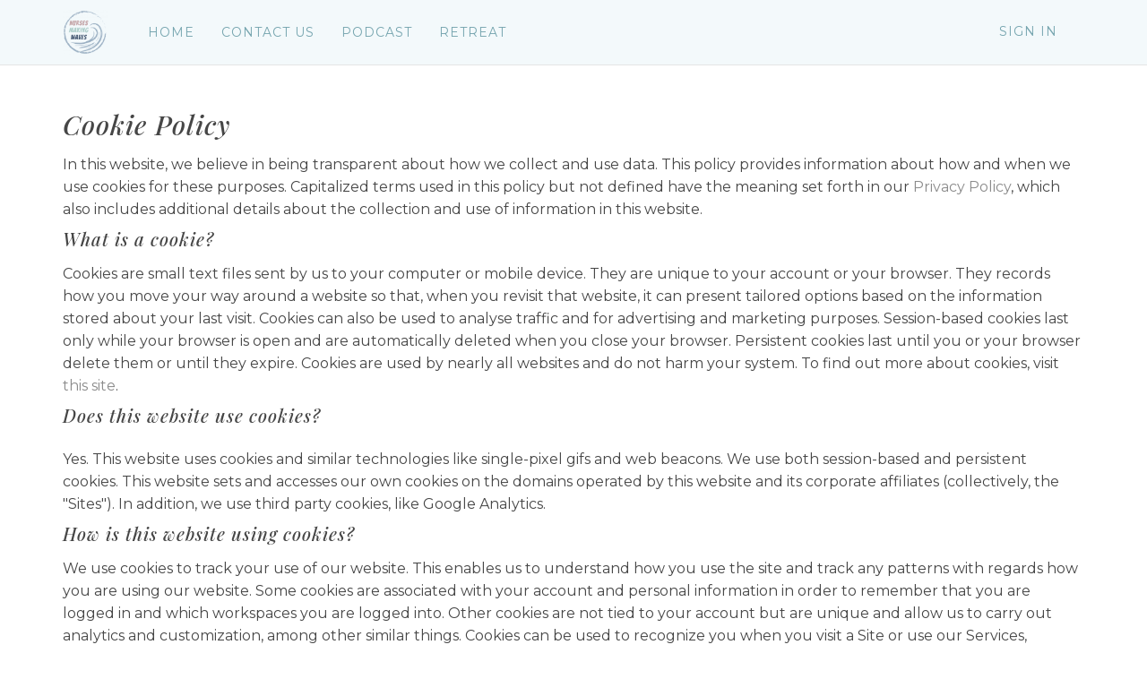

--- FILE ---
content_type: text/html; charset=UTF-8
request_url: https://nursesmakingwaves.com/cookiepolicy
body_size: 7039
content:
<!DOCTYPE html>
<html>
<head> <!--baseURL--> <meta charset="utf-8"> <meta name="viewport" content="width=device-width, initial-scale=1.0">  <!-- HTML5 shim, for IE6-8 support of HTML5 elements. All other JS at the end of file. --> <!--[if lt IE 9]> <script src="js/html5shiv.js"></script> <script src="js/respond.min.js"></script> <![endif]-->   <title>Cookie Policy</title>
  
    <meta property="og:type" content="website" />




    <meta property="og:title" content="Cookie Policy">


<meta name="csrf-token" content="Y0e3Iu8Y3HDcfxNoWsRSXdCfcybRFSsx2giU0Ae2">

<!-- Chrome, Firefox OS and Opera -->
<meta name="theme-color" content="#f3f9fb">
<!-- Windows Phone -->
<meta name="msapplication-navbutton-color" content="#f3f9fb">
<!-- iOS Safari -->
<meta name="apple-mobile-web-app-status-bar-style" content="#f3f9fb">

<link rel="canonical" href="https://nursesmakingwaves.com/cookiepolicy">

<link href="https://maxcdn.bootstrapcdn.com/font-awesome/4.7.0/css/font-awesome.min.css" rel="stylesheet">
<link href="https://d235vmrai5heq2.cloudfront.net/fonts/fontawesome-free-5.11.1/css/all.min.css" rel="stylesheet">

<link href="https://d235vmrai5heq2.cloudfront.net/elements/bundles/Zenler/css/Zenler_skeleton.css?v=V3.5.00082" rel="stylesheet">
<link href="https://d235vmrai5heq2.cloudfront.net/elements/bundles/Zenler/css/Zenler_blocks.css?v=V3.5.00082" rel="stylesheet">
<link href="https://d235vmrai5heq2.cloudfront.net/css/community/icon.css" rel="stylesheet">
<link href="https://d235vmrai5heq2.cloudfront.net/elements/css/counteverest/counteverest.css" rel="stylesheet">
<link href="https://d235vmrai5heq2.cloudfront.net/css/manage-elements.css" rel="stylesheet">
<link rel="stylesheet" href="https://d235vmrai5heq2.cloudfront.net/css/admin/lib/bootstrap-sweetalert/sweetalert.css">
<link rel="stylesheet" href="https://d235vmrai5heq2.cloudfront.net/css/admin/separate/vendor/select2.min.css">
<link media="all" rel="stylesheet" type="text/css" href="https://s3.amazonaws.com/contents.newzenler.com/29188/css/brand.css">
            <link href="https://s3.us-east-1.amazonaws.com/contents.newzenler.com/29188/library/64892eec51220_1686712044_nurses-making-waves-new-logo.png" rel="icon" type="image/png">
    
<link rel="stylesheet" href="https://fonts.googleapis.com/css?family=Catamaran" />


<!---->
<script type="text/javascript">

 /* window.onload= function f1()
  {
  		var filename = "https://d235vmrai5heq2.cloudfront.net/elements/bundles/Zenler/css/Zenler_skeleton.css";
  	 	var fileref=document.createElement("link");
        fileref.setAttribute("rel", "stylesheet");
        fileref.setAttribute("type", "text/css");
        fileref.setAttribute("href", filename);

        document.getElementsByTagName("head")[0].appendChild(fileref);
  }*/

</script>


<!-- add cusom fonts start-->


<!-- add cusom fonts end -->

<script src="https://d235vmrai5heq2.cloudfront.net/js/admin/lib/jquery/jquery.min.js" crossorigin="anonymous"></script>
<script src="https://d235vmrai5heq2.cloudfront.net/fullcalendar-scheduler/main.js" type="text/javascript" crossorigin="anonymous"></script>
<link href="https://d235vmrai5heq2.cloudfront.net/fullcalendar-scheduler/calendar-main.css" rel="stylesheet">
<script type="text/javascript" src="https://d235vmrai5heq2.cloudfront.net/js/default/live-calendar.js?v=V3.5.00082" crossorigin="anonymous"></script>
<link rel="stylesheet" href="https://d235vmrai5heq2.cloudfront.net/fonts/fontawesome-pro-5.11.1/css/fontawesome.min.css">
<link rel="stylesheet" href="https://d235vmrai5heq2.cloudfront.net/fonts/fontawesome-pro-5.11.1/css/regular.min.css">
<link rel="stylesheet" href="https://d235vmrai5heq2.cloudfront.net/fonts/fontawesome-pro-5.11.1/css/light.min.css">

   
</head> <body class="body-style"> <div id="page" class="page"> <div class="block parrot zenstyle headers" id="header5" data-zen="zen_header_dynamic" data-dynamic="true" data-yummy="false" style="border-bottom: 1px solid #e4e4e4" data-uniqid="1577353610088"> <div class="navbars header-logo header-style"> <nav class="navbar sbpro-navbar-left-right"> <div class="container"> <!-- Brand and toggle get grouped for better mobile display -->  <style>
    .zbv-blog-nav {border-bottom: 1px solid #e4e4e4; padding: 25px 0px;}
    .zbv-blog-nav ul {float:right; position: relative; right: -25px;}
    </style>
<div class="navbar-header">
    
    <button type="button" class="navbar-toggle collapsed dynamic-text" data-toggle="collapse" data-target="#navbar-inverse-collapse">
      <span class="sr-only">Toggle navigation</span>
      <span class="fa fa-bars"></span>
    </button>
  
                    <a class="navbar-brand navbar-logo text-blue" href="/"><img class="img-fluid" src="https://s3.us-east-1.amazonaws.com/contents.newzenler.com/29188/library/64892ef34f849_1686712051_nurses-making-waves-new-logo.png"></a>
            </div>
   <!-- Collect the nav links, forms, and other content for toggling --> <div class="collapse navbar-collapse" id="navbar-inverse-collapse">  <ul class="nav navbar-nav pull-center dynamic_menu_texts" data-dnd-list>
    
                                        
                    <li data-id="395500" data-visible="3" data-action="link">
                                                            <a href="/" target="_self" class="dynamic-link" >HOME</a>
                                                </li>
            
                                        
                    <li data-id="395502" data-visible="3" data-action="link">
                                                            <a href="/support" target="_self" class="dynamic-link" >CONTACT US</a>
                                                </li>
            
                                        
                    <li data-id="398674" data-visible="3" data-action="link">
                                                            <a href="https://www.nursesmakingwavespodcast.com/" target="_blank" class="dynamic-link" >PODCAST</a>
                                                </li>
            
                                        
                    <li data-id="453013" data-visible="3" data-action="link">
                                                            <a href="https://nursesmakingwaves.newzenler.com/success-in-the-smokies" target="_blank" class="dynamic-link" >RETREAT</a>
                                                </li>
            </ul>
    <div class="navbar-buttons margin-top-10 navbar-mob jqLoginLogout" data-container="true" data-dynamic="true"  style="position: relative;margin-right: -15px;">
    <div data-component="button" style=" font-size: 14px;padding: 12px 15px;">
                <a style="font-size: 14px;padding: 25px 15px;text-transform: uppercase;letter-spacing: 1px" href="/login" class="dynamic-link">Sign In</a>
    </div>
</div>
   </div> </div> </nav> </div> </div><div class="block hero full-vheight v-align v-single background-cover content-style zenstyle parrot" data-yummy="false" data-uniqid="1577353623143"> <div class="container"> <div class="row dynamic-text margin-bottom-20" data-uniqid="1577353623136"> <div class="col-md-12 col-sm-12 padding-top-50 padding-bottom-20"> <div data-content="true"> <h2 class="dynamic-heading" data-uniqid="1577353623066">Cookie Policy</h2> </div> <div data-content="true"> <p class="dynamic-text" data-uniqid="1577353623069"> In this website, we believe in being transparent about how we collect and use data. This policy provides information about how and when we use cookies for these purposes. Capitalized terms used in this policy but not defined have the meaning set forth in our <a class="dynamic-link" href="/privacypolicy">Privacy Policy</a>, which also includes additional details about the collection and use of information in this website. </p> </div> <div data-content="true"> <h4 class="dynamic-heading" data-uniqid="1577353623070">What is a cookie?</h4> </div> <div data-content="true"> <p class="dynamic-text" data-uniqid="1577353623071"> Cookies are small text files sent by us to your computer or mobile device. They are unique to your account or your browser. They records how you move your way around a website so that, when you revisit that website, it can present tailored options based on the information stored about your last visit. Cookies can also be used to analyse traffic and for advertising and marketing purposes. Session-based cookies last only while your browser is open and are automatically deleted when you close your browser. Persistent cookies last until you or your browser delete them or until they expire. Cookies are used by nearly all websites and do not harm your system. To find out more about cookies, visit <a class="dynamic-link" href="http://www.allaboutcookies.org/">this site</a>. </p> </div> <div data-content="true"> <h4 class="dynamic-heading" data-uniqid="1577353623071">Does this website use cookies?</h4> </div> <div data-content="true"> <p class="dynamic-text" style="padding-top: 10px;" data-uniqid="1577353623072"> Yes. This website uses cookies and similar technologies like single-pixel gifs and web beacons. We use both session-based and persistent cookies. This website sets and accesses our own cookies on the domains operated by this website and its corporate affiliates (collectively, the "Sites"). In addition, we use third party cookies, like Google Analytics. </p> </div> <div data-content="true"> <h4 class="dynamic-heading" data-uniqid="1577353623073">How is this website using cookies?</h4> </div> <div data-content="true"> <p class="dynamic-text" data-uniqid="1577353623076"> We use cookies to track your use of our website. This enables us to understand how you use the site and track any patterns with regards how you are using our website. Some cookies are associated with your account and personal information in order to remember that you are logged in and which workspaces you are logged into. Other cookies are not tied to your account but are unique and allow us to carry out analytics and customization, among other similar things. Cookies can be used to recognize you when you visit a Site or use our Services, remember your preferences, and give you a personalized experience that's consistent with your settings. This helps us to develop and improve our website as well as products and / or services in response to what you might need or want. Cookies also make your interactions faster and more secure. </p> </div> <div data-content="true"> <p class="dynamic-text" data-uniqid="1577353623077"> Categories of use: </p> </div> <div> <ul class="dynamic-text" data-content="true" style="list-style: none;" data-uniqid="1577353623095"> <li data-uniqid="1577353623105"> <strong>Session cookies:</strong> these are only stored on your computer during your web session and are automatically deleted when you close your browser - they usually store an anonymous session ID allowing you to browse a website without having to log in to each page but they do not collect any personal data from your computer; or </li> <li data-uniqid="1577353623107" class=""> <strong>Persistent cookies:</strong> a persistent cookie is stored as a file on your computer and it remains there when you close your web browser. The cookie can be read by the website that created it when you visit that website again. We may use persistent cookies for this website Analytics , Google Analytics, Mixpanel Analytics or Segment.io Analytics. </li> </ul> </div> <div data-content="true"> <p data-uniqid="1577353623078">Cookies can also be categorised as follows: </p> </div> <div> <ul class="dynamic-text" data-content="true" style="list-style: none;" data-uniqid="1577353623098"> <li data-uniqid="1577353623108"> <strong>Strictly necessary cookies:</strong> These cookies are essential to enable you to use the website effectively, such as when buying a product and / or service, and therefore cannot be turned off. Without these cookies, the services available to you on our website cannot be provided. These cookies do not gather information about you that could be used for marketing or remembering where you have been on the internet. </li> <li data-uniqid="1577353623109"> <strong>Performance & Analytical cookies:</strong> These cookies enable us to monitor and improve the performance of our website. For example, they allow us to count visits, identify traffic sources and see which parts of the site are most popular. </li> <li data-uniqid="1577353623110" class=""> <strong>Functionality cookies:</strong> These cookies allow our website to remember choices you make and provide enhanced features. For instance, we may be able to provide you with news or updates relevant to the services you use. They may also be used to provide services you have requested such as viewing a video or commenting on a blog. The information these cookies collect is usually anonymised. </li> </ul> </div> <div data-content="true"> <h4 class="dynamic-heading" data-uniqid="1577353623079">What can you do if you don't want cookies to be set or want them to be removed?</h4> </div> <div data-content="true"> <p class="dynamic-text" data-uniqid="1577353623081"> Some people prefer not to allow cookies, which is why most browsers give you the ability to manage cookies to suit you. In some browsers you can set up rules to manage cookies on a site-by-site basis, giving you more fine-grained control over your privacy. What this means is that you can disallow cookies from all sites except those that you trust. </p> </div> <div data-content="true"> <p class="dynamic-text" data-uniqid="1577353623082"> Browser manufacturers provide help pages relating to cookie management in their products. Please see below for more information. </p> </div> <div> <ul class="dynamic-text" data-content="true" data-uniqid="1577353623099"> <li data-uniqid="1577353623111"><a class="dynamic-link" href="https://support.google.com/chrome/answer/95647?hl=en-GB" data-uniqid="1577353623025">Google Chrome</a></li> <li data-uniqid="1577353623113"><a class="dynamic-link" href="https://support.microsoft.com/en-us/help/260971/description-of-cookies" data-uniqid="1577353623028">Internet Explorer</a></li> <li data-uniqid="1577353623115" class=""><a class="dynamic-link" href="https://support.mozilla.org/en-US/kb/cookies-information-websites-store-on-your-computer" data-uniqid="1577353623030">Mozilla Firefox</a></li> <li data-uniqid="1577353623116" class=""><a class="dynamic-link" href="https://support.apple.com/kb/PH5042?locale=en_US" data-uniqid="1577353623032">Safari (Desktop)</a></li> <li data-uniqid="1577353623117" class=""><a class="dynamic-link" href="https://support.apple.com/en-us/HT201265" data-uniqid="1577353623033">Safari (Mobile)</a></li> <li data-uniqid="1577353623118" class=""><a class="dynamic-link" href="https://support.google.com/ics/nexus/bin/answer.py?hl=en&answer=2425067" data-uniqid="1577353623035">Android Browser</a></li> <li data-uniqid="1577353623119" class=""><a class="dynamic-link" href="http://www.opera.com/help" data-uniqid="1577353623036">Opera</a></li> <li data-uniqid="1577353623120" class=""><a class="dynamic-link" href="http://www.opera.com/help/mobile/android#privacy" data-uniqid="1577353623037">Opera Mobile</a></li> </ul> </div> <div data-content="true"> <p class="dynamic-text" data-uniqid="1577353623083"> if you limit the ability of websites and applications to set cookies, you may worsen your overall user experience and/or lose the ability to access the services, since it will no longer be personalized to you. It may also stop you from saving customized settings, like login information. </p> </div> </div> </div><!-- /.row --> </div><!-- /.container --> </div><div class="block footer-style parrot zenstyle bg-layer padding-top-50 padding-bottom-50 center-center footer-block" data-zen="zen_footer_dynamic" data-dynamic="true" data-yummy="false" data-uniqid="1577353639459"> <div class="container">   <div class="row jqZenlerFooterBlock" data-component="grid">
    <div class="col-sm-9 padding-bottom-0">
        <div class="inline-wrapper pull-left pull-center-xs" data-container="true">
            <div data-content="true" data-component="text">
                <p class="small dynamic-text jqCopyRight">
                    &copy;

                    2026
                    Nurses Making Waves

                </p>
            </div>

            <div data-component="list">
                <ul class="list-basic list-horizontal list-left list-small dynamic_menu_texts" style="margin-left: 20px" data-dnd-list>

                                                                                                                            
                                                    <li data-id="395503" data-visible="3">
                                <a href="/" target="_self" class="dynamic-link" >HOME</a>
                            </li>
                                                                                                                                                    
                                                    <li data-id="395505" data-visible="3">
                                <a href="/support" target="_blank" class="dynamic-link" >SUPPORT</a>
                            </li>
                                                                                                                                                    
                                                    <li data-id="395506" data-visible="3">
                                <a href="/terms" target="_blank" class="dynamic-link" >TERMS &amp; CONDITIONS</a>
                            </li>
                                                                                                                                                    
                                                    <li data-id="395507" data-visible="3">
                                <a href="/privacypolicy" target="_blank" class="dynamic-link" >PRIVACY POLICY</a>
                            </li>
                                                                                                                                                    
                                                    <li data-id="395508" data-visible="3">
                                <a href="/cookiepolicy" target="_blank" class="dynamic-link" >COOKIE POLICY</a>
                            </li>
                                                                                                                                                    
                                                    <li data-id="576141" data-visible="3">
                                <a href="https://nursesmakingwaves.com/refund-policy" target="_blank" class="dynamic-link" >REFUND POLICY</a>
                            </li>
                                            
                </ul>
            </div>
        </div>
    </div>
    <div class="col-sm-3 padding-bottom-0">
        <div class="inline-wrapper pull-right pull-center-xs" data-container="true">
            <div data-component="social">
                <ul class="list-basic list-horizontal social-basic-sm list-right pull-center-xs dynamic_menu_icons" data-dnd-list>

                                                                                                                            
                                                    <li data-id="395509" data-visible="3">
                                <a href="https://www.facebook.com/NursesMakingWaves" target="_blank" class="fab fa-facebook dynamic-link-icon" ></a>
                            </li>
                                                                                                                                                    
                                                    <li data-id="395510" data-visible="3">
                                <a href="https://www.instagram.com/nursesmakingwaves/" target="_blank" class="fab fa-instagram dynamic-link-icon" ></a>
                            </li>
                                                                                                                                                    
                                                    <li data-id="395512" data-visible="3">
                                <a href="#" target="_self" class="fab fa-youtube dynamic-link-icon" ></a>
                            </li>
                                            
                </ul>
            </div>
        </div>
    </div>
</div>
  </div> </div></div>  <script type="text/javascript">
    var publishable_key = "pk_live_SI67QerxwmNx9mPSk2FWfapt";
    //var APP_URL = "https:\/\/nursesmakingwaves.com.prd.esyexpress.net"
    var APP_URL = '';
    var remove_strings_from_page_souce  = '1';
    var $default_school_strings = {};
    var fbtrackid     = ""
    // var school_url = "nursesmakingwaves.com";
            var school_url = "nursesmakingwaves.com";
    </script>

<script type="text/javascript" src="https://d235vmrai5heq2.cloudfront.net/js/admin/lib/bootstrap-sweetalert/sweetalert.min.js" crossorigin="anonymous"></script>
<script type="text/javascript" src="https://d235vmrai5heq2.cloudfront.net/elements/bundles/Zenler/js/Zenler_skeleton.bundle.js" crossorigin="anonymous"></script>
<script src="https://d235vmrai5heq2.cloudfront.net/js/default/site.js?v=V3.5.00082" crossorigin="anonymous"></script>
<!--<script src="https://d235vmrai5heq2.cloudfront.net/js/app.js"></script>-->
<script src="https://d235vmrai5heq2.cloudfront.net/js/stripe.js?v=V3.5.00082" crossorigin="anonymous"></script>
<script src="https://d235vmrai5heq2.cloudfront.net/js/default/checkout.js?v=V3.5.00082" crossorigin="anonymous"></script>
<script src="https://d235vmrai5heq2.cloudfront.net/js/default/review.js?v=V3.5.00082" crossorigin="anonymous"></script>
<script src="https://d235vmrai5heq2.cloudfront.net/js/tether.min.js" crossorigin="anonymous"></script>
<!-- commented to avoid loading twice -->
<!-- <script src="https://d235vmrai5heq2.cloudfront.net/js/bootstrap.js"></script> -->
<script src="https://d235vmrai5heq2.cloudfront.net/js/zen-tracking.js?v=V3.5.00082" crossorigin="anonymous"></script>
<script src="https://d235vmrai5heq2.cloudfront.net/js/curriculum.js?v=V3.5.00082" crossorigin="anonymous"></script>
<script type="text/javascript" src="https://d235vmrai5heq2.cloudfront.net/js/jquery.blockUI.min.js" crossorigin="anonymous"></script>
<script type="text/javascript" src="https://d235vmrai5heq2.cloudfront.net/elements/js/counteverest/jquery.counteverest.min.js" crossorigin="anonymous"></script>
<script src="https://d235vmrai5heq2.cloudfront.net/js/admin/lib/velocity/velocity.min.js" crossorigin="anonymous"></script>
<script src="https://d235vmrai5heq2.cloudfront.net/js/admin/lib/velocity/velocity.ui.min.js" crossorigin="anonymous"></script>
<script type="text/javascript" src="https://d235vmrai5heq2.cloudfront.net/js/admin/lib/bootstrap-notify/bootstrap-notify.min.js" crossorigin="anonymous"></script>
<script type="text/javascript" src="https://d235vmrai5heq2.cloudfront.net/js/manage-elements.js?v=V3.5.00082" crossorigin="anonymous"></script>
<script src="https://d235vmrai5heq2.cloudfront.net/js/default/paypal.js?v=V3.5.00082" crossorigin="anonymous"></script>
            <script src="https://www.google.com/recaptcha/api.js?onload=loadCaptcha" async defer></script>
    
<script type="text/javascript">

  course_currency = "";
  states = [];
  detected_state_id = "";
      siteTracking.internalApi    = {"queue_insert_url":"https:\/\/queue2.prd.esyexpress.net\/api\/v1\/queue\/insert","get_broadcast_users_url":"https:\/\/queue2.prd.esyexpress.net\/api\/v1\/get-broadcast-users","restart_job_url":"https:\/\/queue2.prd.esyexpress.net\/admin\/job\/{job_id}\/restart","remove_job_url":"https:\/\/queue2.prd.esyexpress.net\/admin\/job\/{job_id}\/remove","tracking_add_url":"https:\/\/webtracker.newzenler.com\/api\/v1\/tracking\/add","tracking_get_url":"https:\/\/webtracker.newzenler.com\/api\/v1\/tracking\/get","tracking_remove_url":"https:\/\/webtracker.newzenler.com\/api\/v1\/tracking\/remove","tracking_add_domain_url":"https:\/\/webtracker.newzenler.com\/api\/v1\/tracking\/add-domain","tracking_update_domain_url":"https:\/\/webtracker.newzenler.com\/api\/v1\/tracking\/update-domain","tracking_remove_domain_url":"https:\/\/webtracker.newzenler.com\/api\/v1\/tracking\/remove-domain","tracking_get_visit_date_url":"https:\/\/webtracker.newzenler.com\/api\/v1\/tracking\/get-visit-date"};
    manageElements.pageId       = 1066738;
    manageElements.isEu         = false;
    manageElements.consent_text = "Yes, I agree to receive emails about your products and special offers.";
    manageElements.site_key     = "6Ld8cfkUAAAAADkC5jj5owZIRdOHeo8h2Bh-5FU2";
    manageElements.enable_captcha = 1;
    manageElements.captcha_type   = "visible";
    manageElements.page_uri       = "cookiepolicy";

    site.school_id       = 29188;
        
        account_id = "acct_1HIH43KSuQQd59JN";
    card_saved = 0;
    payment_method = "";

    $(document).ready(function(){
      manageElements.init();
    });
</script>
<script src="https://d235vmrai5heq2.cloudfront.net/js/default/live-class.js?v=V3.5.00082" crossorigin="anonymous"></script>
<script src="https://d235vmrai5heq2.cloudfront.net/js/default/live-webinar.js?v=V3.5.00082" type="text/javascript"></script>
<script src="https://d235vmrai5heq2.cloudfront.net/js/admin/lib/select2/select2.full.min.js?v=V3.5.00082" crossorigin="anonymous"></script>
<script src="https://d235vmrai5heq2.cloudfront.net/js/default/webinar.js?v=V3.5.00082" type="text/javascript"></script>
<script type="text/javascript" src="https://d235vmrai5heq2.cloudfront.net/js/default/live-calendar.js?v=V3.5.00082" crossorigin="anonymous"></script>
   <script type="text/javascript">
    var slug = "";
</script>
<div class="cookies-banner" id="cookie_box" style="display: none;">
    <div>
        This website uses cookies. Using this website means you are ok with this but you can learn more about our cookie policy <br /> and how to manage your cookie choices <a href="/cookiepolicy" target="_blank">here</a>    </div>
    <div class="cancel-button cookie_box_close">
        X
<!--        <i class="font-icon fa fa-times"></i>-->
    </div>
</div>

    

<input type="hidden" name="_token" value="Y0e3Iu8Y3HDcfxNoWsRSXdCfcybRFSsx2giU0Ae2" autocomplete="off">
    <footer>  </footer> <script defer src="https://static.cloudflareinsights.com/beacon.min.js/vcd15cbe7772f49c399c6a5babf22c1241717689176015" integrity="sha512-ZpsOmlRQV6y907TI0dKBHq9Md29nnaEIPlkf84rnaERnq6zvWvPUqr2ft8M1aS28oN72PdrCzSjY4U6VaAw1EQ==" data-cf-beacon='{"version":"2024.11.0","token":"0fbe1cd5abe14f9dae9d7e3a9a8620cd","r":1,"server_timing":{"name":{"cfCacheStatus":true,"cfEdge":true,"cfExtPri":true,"cfL4":true,"cfOrigin":true,"cfSpeedBrain":true},"location_startswith":null}}' crossorigin="anonymous"></script>
</body></html><div class="modal fade" id="zenPopupModal" tabindex="-1" role="dialog" aria-labelledby="myModalLabel" aria-hidden="true"><div class="modal-dialog modal-lg"><div class="modal-content text-center row popup-d2" id="zenPopupModalContent" data-popup="{'active':'true','trigger':'none','scroll':'0','delay':'0','animation':'normal'}" data-uniqid="1568888786046"><div><div class="pop-img"><img src="/elements/bundles/photo-1460925895917-afdab827c52f.jpg" alt="" data-uniqid="1568888785940" class=""></div><div class="popup-section2" data-uniqid="1568888785970"><button type="button" id="zenPopupModalClose" class="close" data-dismiss="modal"><span class="fas fa-times" data-uniqid="1568888785915"></span></button><div data-content="true"><h2 style="text-align: center;" data-uniqid="1568888785978" class="">Sign up for our newsletter!</h2></div><div data-content="true"><p style="text-align: center;" data-uniqid="1568888785979" class="">Want to stay up-to-date on industry trends?</p></div><div class="form-group"><div><input class="form-control" id="email" name="email" placeholder="Your Email *" type="email" data-custom="{'input':'email','required':'true','ctype':''}" data-uniqid="1568888786049"></div></div><div class="form-group"><div><input class="form-control" id="name" name="name" placeholder="Your Name *" type="name" data-custom="{'input':'name','required':'true','ctype':''}" data-uniqid="1568888786051"></div></div><a href="#" class="btn btn-primary btn-wide btn-block" type="submit" data-uniqid="1568888785969">Subscribe</a></div></div></div><style>.popup-d2{background-color:#242b4c;  padding: 0px; color:#fff;background-size:cover;float:left;width:100%;border-radius: 10px; -webkit-box-shadow: 0 15px 30px 0 rgba(0,0,0,.11), 0 5px 15px 0 rgba(0,0,0,.18);box-shadow: 0 15px 30px 0 rgba(0,0,0,.11), 0 5px 15px 0 rgba(0,0,0,.18);}.popup-d2 p{padding-bottom:10px;}.popup-d2 h2{ margin-bottom:10px;}.popup-d2 > .pop-img{width:100%; max-height:250px; overflow: hidden; margin:0 auto; display: block;}.popup-d2 > .pop-img > img{width:100%; border-radius:5px;}.popup-d2 .btn {padding: 15px; font-size: 25px; width: 50%; margin: 0 auto;background: #48538e; border: 0px;}.popup-d2 .btn:hover {background: #5665b3;}.popup-d2 .close {width: 40px; height: 40px; margin: 0 auto; padding: 10px; position: absolute; right: -20px; top: -20px; border-radius: 80%; background: #232b4c; opacity: 1; color: #fff;}.popup-d2 input {width:50%; height: 50px; margin: 0 auto; padding: 8px; background-color: #fff; border: 1px solid #ccc; border-radius: 5px;}.popup-d2 > .popup-section2 {padding:30px;}.popup-d2 .pop-img img{border-top-left-radius: 7px;border-top-right-radius: 7px;}</style></div></div>

--- FILE ---
content_type: application/javascript
request_url: https://d235vmrai5heq2.cloudfront.net/js/default/webinar.js?v=V3.5.00082
body_size: 15135
content:
var webinar = {
    ready: function () {
        webinar.loadRegistrationPage();
        webinar.loadWaitingPage();

        $('body').off('click', '#show-registration-popup-btn').on('click', '#show-registration-popup-btn', webinar.showRegistrationPopup);
        $('body').off('submit', 'form[name="register-live-webinar-form"]').on('submit', 'form[name="register-live-webinar-form"]', webinar.registerUser);
        $('body').off('click', '#ni-waiting-page-url').on('click', '#ni-waiting-page-url', webinar.copyWaitingPageURL);
        $('body').off('click','#ni-enter-live-webinar-btn').on('click','#ni-enter-live-webinar-btn',webinar.EnterUserIntoWebinar);
        $('body').off('change', 'select#live_ms_schedules_select').on('change', 'select#live_ms_schedules_select', function(){
            var selectedText = $(this).val();
             $("select#live_ms_schedules_select").val(selectedText);
                 webinar.setRegisterBtnUrl();
        });
        $("#ni-zen-pick-date-list").on("click","a",function(e){
                e.preventDefault();
                var lithis = $(this).parent();
                lithis.addClass("selected").siblings().removeClass("selected");
                 var val =  lithis.text();
                 var schedule = lithis.attr("data-time-schedules");
                 schedule = JSON.parse(schedule);
                 var sel = "";
                 var li = "";
                 var i=0;
                 var firstSessionDisplayText = "";
                 for (var key in schedule.times) {
                     sel = "";
                     var obj = schedule.times[key]['time'] ;
                     var display_text = schedule.times[key]['schedule_text'];
                    if(i==0){
                         sel = "selected";
                         $('#live_webinar_schedule_id').val(key);
                         firstSessionDisplayText = display_text;
                     }i++;
                    li +='<li class="' + sel +' ni_zen_picked_time_list" id="zen_picked_time" data-schedule-id="' + key +'" data-schedule-text="'+ display_text +'">'+
                              '<a href="#" style="text-decoration:none;" class="t6-zen-list-times"><span>'+ obj +'</span></a></li>';
                }
                $('#ni-zen-time-pick-list').html();
                $('#ni-zen-time-pick-list').html(li);
                $('#ni_zen_schedule_text').html();
                $('#ni_zen_schedule_text').html(firstSessionDisplayText);
                webinar.setRegisterBtnUrl();
            });
            
            $("#ni-zen-time-pick-list").on("click","a",function(e){
                e.preventDefault();
                var li_time = $(this).parent();
                li_time.addClass("selected").siblings().removeClass("selected");
                var schedule_text = li_time.attr("data-schedule-text");
                $('#ni_zen_schedule_text').html();
                $('#ni_zen_schedule_text').html(schedule_text);
                webinar.setRegisterBtnUrl();
            });
           
        },

    loadRegistrationPage: function () {
        webinar.setRegisterBtnUrl();
        if ($("#ni-webinar-register-page-countdown").length > 0) {
            webinar.initializeRegisterPageCountDown();
        }
    },

    initializeRegisterPageCountDown: function () {console.log("Here");
        $('.countdown').countEverest({
            hour: $("#schedule_hour").val(),
            minute: $("#schedule_minute").val(),
            day: $("#schedule_day").val(),
            month: $("#schedule_month").val(),
            year: $("#schedule_year").val(),
            timeZone: Number($("#schedule_timezone").val()),
            singularLabels  : true,
            dayLabel        : day,
            hourLabel       : hour,
            minuteLabel     : minute,
            secondLabel     : second,
            daysLabel       : days,
            hoursLabel      : hours,
            minutesLabel    : minutes,
            secondsLabel    : seconds,
            onComplete: function () {
                $('#webinar-timer-block').hide();
                $('.countdown').hide();
            }
        });
    },

    showRegistrationPopup: function (e) {
        e.preventDefault();
        var webinar_id = $("#webinar_id").val();
        $('#register-live-webinar-popup-container #webinar_id').val(webinar_id);
        var schedule_id = $("#webinar_schedule_id").val();
        $('#register-live-webinar-popup-container #schedule_id').val(schedule_id);
        $('#register-live-webinar-popup-container').modal('toggle');
        $(".register-error-block").html('');
        $(".register-error-block").css('padding', '0px');
        $(".registration-text-box").val("");
    },

    registerUser: function (e) {
        e.preventDefault();
        var slug = $("#webinar_slug").val();
        $.ajax({
            url: "/webinar/" + slug + "/register",
            method: "POST",
            type: "json",
            data: $(this).serialize(),
            beforeSend: function () {

            },
            complete: function () {

            },
            success: function (response) {
                if (response.status) {
                    window.location = response.redirect_url;
                } else {

                    $("#login-live-class .login-error-block").html(response.msg);
                    $("#login-live-class .login-error-block").css("padding", "0px 20px");
                    $("#login-live-class .login-error-block").css("padding-top", "15px");
                    return;
                }
            },
            error: function (response) {
//                    alert("Sorry, please try again.")
            }
        });
    },

    copyWaitingPageURL: function (e) {console.log("Copy URL")
        e.preventDefault();
        if (typeof remove_strings_from_page_souce !== 'undefined' && remove_strings_from_page_souce == '1') {
                $default_school_strings = site.getDefaultSchoolStrings(['url_copied']);
           }
        var copyText = $("div.weblink#ni-waiting-page-url").html();
        copyText = copyText.split('<span');
        copyText = copyText[0];
        var $temp = $("<input>");
        $("body").append($temp);
        $temp.val(copyText).select();
        document.execCommand("copy");
        $temp.remove();
        var copySuccessMsg =  typeof $default_school_strings.url_copied !== 'undefined' && $default_school_strings.url_copied != '' ? $default_school_strings.url_copied : 'Url Copied';
        site.notifySuccess(copySuccessMsg);
        return false;
    },

    loadWaitingPage: function () {
        if ($("#ni-waiting-page-countdown").length > 0) {
            webinar.initializeWaitingPageCountDown();
        }
    },

    initializeWaitingPageCountDown: function () {
         webinar.ShowWebinarEnterButtons();
        $('.countdown').countEverest({
            hour: $("#schedule_hour").val(),
            minute: $("#schedule_minute").val(),
            day: $("#schedule_day").val(),
            month: $("#schedule_month").val(),
            year: $("#schedule_year").val(),
            timeZone: Number($("#schedule_timezone").val()),
            singularLabels  : true,
            dayLabel        : day,
            hourLabel       : hour,
            minuteLabel     : minute,
            secondLabel     : second,
            daysLabel       : days,
            hoursLabel      : hours,
            minutesLabel    : minutes,
            secondsLabel    : seconds,
            onComplete: function () {
                webinar.waitingPageTimerOnCompleteActions();
            }
        });
    },

    waitingPageTimerOnCompleteActions: function () {
        $("p#show-pwd").removeClass("hide");
        $('.countdown').hide();
        $('#webinar-timer-block').hide();
        $("#presenter-not-joined").removeClass("hide");
        if ($("#webinar-user").length > 0 && $("#webinar-user").val() == "attendee") {
            $("p#show-pwd").removeClass("hide");
            $("#ni-enter-live-webinar-btn").removeClass("hide");
        }
        // to check admin started webinar in every seconds, after timer hits to zero
        if ($("#presenter-not-joined").length > 0) {
            var startInterval = setInterval(function () {
                webinar.checkWebinarStartedorNot(startInterval);
            }, 30000);
        }
    },
    checkWebinarStartedorNot: function(startInterval) {
            var webinar_id = $("#live_webinar_id").val();
            var schedule_id = $("#live_webinar_schedule_id").val();
            var reg_key = $("#registration_key").val(); 
            var token = $("#csrf_token").val();
            var webinar_recurring_id =  $('#rec_schedule_id').val();
            $.ajax({
                url: "/webinar/checkstarted",
                method: "post",
                type: "json",
                data: {
                    _token : token,
                    webinar_id: webinar_id,
                    schedule_id : schedule_id,
                    reg_key: reg_key,
                    webinar_recurring_id : ("undefined" != typeof ($('#rec_schedule_id').val())) ? $('#rec_schedule_id').val():'',
                },
                beforeSend: function () {

                },
                complete: function () {

                },
                success: function (response) {
                    if (response.success) {
                        clearInterval(startInterval);
                        window.location.reload();
                    } else {

                    }
                },
                error: function (response) {

                }
            });
        },
         EnterUserIntoWebinar: function(e) {   
            e.preventDefault();  
            var webinar_id = $("#live_webinar_id").val();
            var schedule_id = $("#live_webinar_schedule_id").val();
            var reg_key = $("#registration_key").val(); 
            var token = $("#csrf_token").val();
            var rec_schedule = $("#rec_schedule_id").val();
            $.ajax({
                url: "/webinar/"+webinar_id+"/enteruser",
                method: "POST",
                type: "json",
                data: {   
                    _token : token,
                    webinar_id: webinar_id,
                    schedule_id : schedule_id,
                    reg_key: reg_key,
                    rec_schedule : rec_schedule
                },
                beforeSend: function () {

                },
                complete: function () {

                },
                success: function (response) {
                    if (response.success) {
                        // $("a#enter-webinar-btn").attr("href",response.live_webinar_url);
                        window.open(response.live_webinar_url, "_blank");
                        $("a#enter-webinar-btn").removeClass("hide");                        
                    }
                    else{
                        site.notifyError(response.message);
                    }
                },
                error: function (response) {
    //                    alert("Sorry, please try again.")
                }
            });                      
        },
        ShowWebinarEnterButtons: function() {
            if($("#webinar-user").length > 0 && $("#webinar-user").val() == "co-host") {
                $("p#show-pwd").removeClass("hide");                                
                $("#ni-enter-live-webinar-btn").removeClass("hide");
            }else if($("#webinar-user").length == 0){
                $("p#show-pwd").addClass("hide");                                
                $("#ni-enter-live-webinar-btn").addClass("hide");
            }
            
            if($("#ni-enter-live-webinar-btn").length > 0 && $("#ni-enter-live-webinar-btn").attr('href') == '#') {
                $("#ni-enter-live-webinar-btn").removeClass("hide");
            }
        },
        setRegisterBtnUrl : function (){
            if (! $('#zen_wb_popup_btn_dynamic').length > 0 ){
               $('.zen_wb_btn_div').closest('div.page').find('div.zenler-plan-type-4-outr').remove();
               //return; 
            }
            //if live webinar has multiple schedules,get the selected webinar schedule id
            var schedule_id = 0;
            var schedule_date = "";
            if ($('input[name="live_multiple_schedules"]').val() == 1){
                if($("#live_ms_schedules_select").length > 0){
                    schedule_id = $("#live_ms_schedules_select").find(":selected").val();
                    schedule_date = $("#live_ms_schedules_select").find(":selected").text(); 
                    $('#live_webinar_schedule_id').val(schedule_id);
                }else if($('#ni-zen-pick-date-list').length > 0){
                     schedule_id = $('#ni-zen-time-pick-list ').find("li.selected").attr("data-schedule-id");
                     $('#live_webinar_schedule_id').val(schedule_id);
                     schedule_date = $('#ni-zen-time-pick-list ').find("li.selected").attr("data-schedule-text");
               }
                var reg_filled_webinars = $('#reg_filled_webinars').val();
                reg_filled_webinars = JSON.parse(reg_filled_webinars);
                document.getElementById('zen_wb_popup_btn_dynamic').removeAttribute("disabled");
                $('#zen_wb_popup_btn_dynamic').prop("disabled", false).click(function() {
                            console.log('not Disabled...');
                });
                $('#reg_filled_webinar_error_msg').addClass("hide");
                
                if(reg_filled_webinars.some(function(el){
                    if(el == schedule_id){
                        document.getElementById('zen_wb_popup_btn_dynamic').setAttribute("disabled","disabled");
                        $('#zen_wb_popup_btn_dynamic').prop("disabled", true).click(function() {
                            console.log('Disabled...');
                        });
                        $('#reg_filled_webinar_error_msg').removeClass("hide");
                    }
                }));
               
            }
            if(schedule_id > 0){
                if($('#zenPopupModal .zen-custom-form #live_webinar_schedule_id_popup').length>0)
                {
                    $('#zenPopupModal .zen-custom-form #live_webinar_schedule_id_popup').val(schedule_id);
                }else{
                    $('#zenPopupModal .zen-custom-form').append("<input type='hidden' id='live_webinar_schedule_id_popup' value='"+schedule_id+"'>");
                }

                if($('#zenPopupModal .popup-section2 #schedule_date_div').length>0)
                {
                    $('#zenPopupModal .popup-section2 #schedule_date_div #schedule_date_text ').html(schedule_date);
                }else{
                    if($('#zenPopupModal .zen-custom-form #schedule_date_div').length > 0 ){
                        $('#zenPopupModal .zen-custom-form #schedule_date_div #schedule_date_text').html(schedule_date)
                    }else{
                        $('#zenPopupModal .zen-custom-form').prepend('<div id="schedule_date_div"><p id="schedule_date_text"> ' + schedule_date + '</p></div>');
                    }
                }
            }
        },
};
$(webinar.ready);